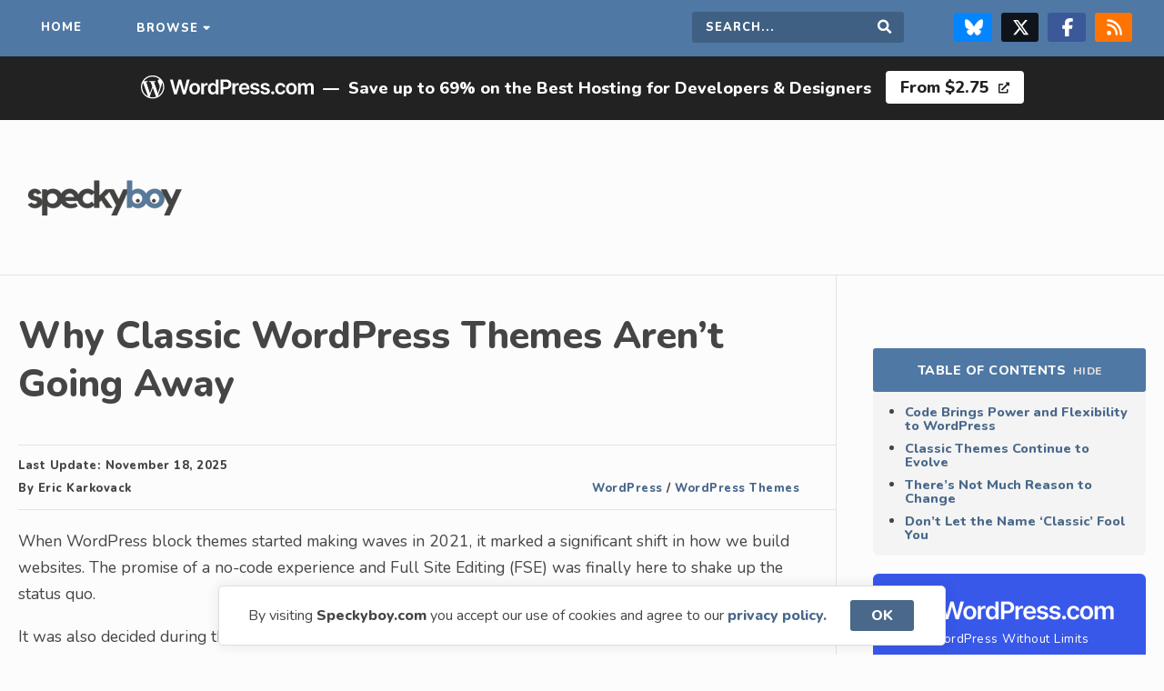

--- FILE ---
content_type: text/html; charset=UTF-8
request_url: https://speckyboy.com/why-classic-wordpress-themes-arent-going-away/
body_size: 13557
content:
<!doctype html>
<html lang="en">

<head>
    <meta charset="utf-8">
    <meta name="viewport" content="width=device-width,initial-scale=1">
    <meta name="application-name" content="Speckyboy Design Magazine" />
    <meta name="google-site-verification" content="OCdIpudqNRpHYN5RegDGpo60CJ3RHcnAsTwhkTXqVXQ" />
    <link rel="alternate" type="application/rss+xml" title="Speckyboy Design Magazine RSS2 Feed" href="https://speckyboy.com/feed/" />
    <link rel="shortcut icon" href="https://speckyboy.com/wp-content/themes/speckyboy-v4.1.4/favicon.ico" />
    <link rel="icon" href="https://speckyboy.com/wp-content/themes/speckyboy-v4.1.4/favicon.ico" type="image/x-icon" />
    <link rel="icon" type="image/png" sizes="16x16" href="https://speckyboy.com/wp-content/themes/speckyboy-v4.1.4/favicon-16x16.png">
    <link rel="pingback" href="https://speckyboy.com/xmlrpc.php">
    <meta name='impact-site-verification' value='53ce0aa7-08e9-4071-b73a-ca273d20cd3a'>
    <meta name="p:domain_verify" content="4f389b6da84339a501fcd87c7a781e2c" />
    <meta name='robots' content='index, follow, max-image-preview:large, max-snippet:-1, max-video-preview:-1' />

	<!-- This site is optimized with the Yoast SEO plugin v26.8 - https://yoast.com/product/yoast-seo-wordpress/ -->
	<title>Why Classic WordPress Themes Aren&#039;t Going Away &#8212; Speckyboy</title>
	<meta name="description" content="Despite all of the hype regarding block themes, classic themes continue to dominate the market receiving love from WordPress core." />
	<link rel="canonical" href="https://speckyboy.com/why-classic-wordpress-themes-arent-going-away/" />
	<meta property="og:locale" content="en_US" />
	<meta property="og:type" content="article" />
	<meta property="og:title" content="Why Classic WordPress Themes Aren&#039;t Going Away &#8212; Speckyboy" />
	<meta property="og:description" content="Despite all of the hype regarding block themes, classic themes continue to dominate the market receiving love from WordPress core." />
	<meta property="og:url" content="https://speckyboy.com/why-classic-wordpress-themes-arent-going-away/" />
	<meta property="og:site_name" content="Speckyboy Design Magazine" />
	<meta property="article:publisher" content="https://www.facebook.com/SpeckyboyDesignMagazine" />
	<meta property="article:published_time" content="2022-10-05T06:47:31+00:00" />
	<meta property="article:modified_time" content="2025-11-18T19:32:16+00:00" />
	<meta property="og:image" content="https://speckyboy.com/wp-content/uploads/2022/10/code-happy-thumb.jpg" />
	<meta property="og:image:width" content="750" />
	<meta property="og:image:height" content="500" />
	<meta property="og:image:type" content="image/jpeg" />
	<meta name="author" content="Eric Karkovack" />
	<meta name="twitter:card" content="summary_large_image" />
	<meta name="twitter:creator" content="@speckyboy" />
	<meta name="twitter:site" content="@speckyboy" />
	<script type="application/ld+json" class="yoast-schema-graph">{"@context":"https://schema.org","@graph":[{"@type":"Article","@id":"https://speckyboy.com/why-classic-wordpress-themes-arent-going-away/#article","isPartOf":{"@id":"https://speckyboy.com/why-classic-wordpress-themes-arent-going-away/"},"author":{"name":"Eric Karkovack","@id":"https://speckyboy.com/#/schema/person/66b642be04363ee8a02ca1f96a5953c1"},"headline":"Why Classic WordPress Themes Aren&#8217;t Going Away","datePublished":"2022-10-05T06:47:31+00:00","dateModified":"2025-11-18T19:32:16+00:00","mainEntityOfPage":{"@id":"https://speckyboy.com/why-classic-wordpress-themes-arent-going-away/"},"wordCount":843,"commentCount":0,"publisher":{"@id":"https://speckyboy.com/#organization"},"image":{"@id":"https://speckyboy.com/why-classic-wordpress-themes-arent-going-away/#primaryimage"},"thumbnailUrl":"https://speckyboy.com/wp-content/uploads/2022/10/code-happy-thumb.jpg","keywords":["WordPress Gutenberg"],"articleSection":["WordPress","WordPress Themes"],"inLanguage":"en-US","potentialAction":[{"@type":"CommentAction","name":"Comment","target":["https://speckyboy.com/why-classic-wordpress-themes-arent-going-away/#respond"]}]},{"@type":"WebPage","@id":"https://speckyboy.com/why-classic-wordpress-themes-arent-going-away/","url":"https://speckyboy.com/why-classic-wordpress-themes-arent-going-away/","name":"Why Classic WordPress Themes Aren't Going Away &#8212; Speckyboy","isPartOf":{"@id":"https://speckyboy.com/#website"},"primaryImageOfPage":{"@id":"https://speckyboy.com/why-classic-wordpress-themes-arent-going-away/#primaryimage"},"image":{"@id":"https://speckyboy.com/why-classic-wordpress-themes-arent-going-away/#primaryimage"},"thumbnailUrl":"https://speckyboy.com/wp-content/uploads/2022/10/code-happy-thumb.jpg","datePublished":"2022-10-05T06:47:31+00:00","dateModified":"2025-11-18T19:32:16+00:00","description":"Despite all of the hype regarding block themes, classic themes continue to dominate the market receiving love from WordPress core.","breadcrumb":{"@id":"https://speckyboy.com/why-classic-wordpress-themes-arent-going-away/#breadcrumb"},"inLanguage":"en-US","potentialAction":[{"@type":"ReadAction","target":["https://speckyboy.com/why-classic-wordpress-themes-arent-going-away/"]}]},{"@type":"ImageObject","inLanguage":"en-US","@id":"https://speckyboy.com/why-classic-wordpress-themes-arent-going-away/#primaryimage","url":"https://speckyboy.com/wp-content/uploads/2022/10/code-happy-thumb.jpg","contentUrl":"https://speckyboy.com/wp-content/uploads/2022/10/code-happy-thumb.jpg","width":750,"height":500,"caption":"Why Classic WordPress Themes Aren&#8217;t Going Away"},{"@type":"BreadcrumbList","@id":"https://speckyboy.com/why-classic-wordpress-themes-arent-going-away/#breadcrumb","itemListElement":[{"@type":"ListItem","position":1,"name":"Home","item":"https://speckyboy.com/"},{"@type":"ListItem","position":2,"name":"WordPress","item":"https://speckyboy.com/category/wordpress/"},{"@type":"ListItem","position":3,"name":"Why Classic WordPress Themes Aren&#8217;t Going Away"}]},{"@type":"WebSite","@id":"https://speckyboy.com/#website","url":"https://speckyboy.com/","name":"Speckyboy Design Magazine","description":"Resources for Designers &amp; Developers","publisher":{"@id":"https://speckyboy.com/#organization"},"alternateName":"Speckyboy","potentialAction":[{"@type":"SearchAction","target":{"@type":"EntryPoint","urlTemplate":"https://speckyboy.com/?s={search_term_string}"},"query-input":{"@type":"PropertyValueSpecification","valueRequired":true,"valueName":"search_term_string"}}],"inLanguage":"en-US"},{"@type":"Organization","@id":"https://speckyboy.com/#organization","name":"Speckyboy Design Magazine","url":"https://speckyboy.com/","logo":{"@type":"ImageObject","inLanguage":"en-US","@id":"https://speckyboy.com/#/schema/logo/image/","url":"https://speckyboy.com/wp-content/uploads/2024/12/WrW1WadX_400x400.png","contentUrl":"https://speckyboy.com/wp-content/uploads/2024/12/WrW1WadX_400x400.png","width":250,"height":250,"caption":"Speckyboy Design Magazine"},"image":{"@id":"https://speckyboy.com/#/schema/logo/image/"},"sameAs":["https://www.facebook.com/SpeckyboyDesignMagazine","https://x.com/speckyboy","https://www.linkedin.com/company/speckyboy-design-magazine","https://pinterest.com/speckboymag/","https://bsky.app/profile/speckyboy.bsky.social"]},{"@type":"Person","@id":"https://speckyboy.com/#/schema/person/66b642be04363ee8a02ca1f96a5953c1","name":"Eric Karkovack","image":{"@type":"ImageObject","inLanguage":"en-US","@id":"https://speckyboy.com/#/schema/person/image/","url":"https://secure.gravatar.com/avatar/d5abfe6572a28e14f2627f0bb0e04f536c9dcf2a528dce8a76965cf33fee3297?s=96&d=mm&r=g","contentUrl":"https://secure.gravatar.com/avatar/d5abfe6572a28e14f2627f0bb0e04f536c9dcf2a528dce8a76965cf33fee3297?s=96&d=mm&r=g","caption":"Eric Karkovack"},"description":"Eric Karkovack is a web designer and WordPress expert with over two decades of experience. You can visit his business site here. He recently started a writing service for WordPress products: WP Product Writeup. He also has an opinion on just about every subject. You can follow his rants on Bluesky @karks.com.","url":"https://speckyboy.com/author/erickarkovack/"}]}</script>
	<!-- / Yoast SEO plugin. -->


<link rel='dns-prefetch' href='//cdn.jsdelivr.net' />
<link rel='dns-prefetch' href='//fonts.googleapis.com' />
<link rel='dns-prefetch' href='//cdnjs.cloudflare.com' />
<link rel="alternate" title="oEmbed (JSON)" type="application/json+oembed" href="https://speckyboy.com/wp-json/oembed/1.0/embed?url=https%3A%2F%2Fspeckyboy.com%2Fwhy-classic-wordpress-themes-arent-going-away%2F" />
<link rel="alternate" title="oEmbed (XML)" type="text/xml+oembed" href="https://speckyboy.com/wp-json/oembed/1.0/embed?url=https%3A%2F%2Fspeckyboy.com%2Fwhy-classic-wordpress-themes-arent-going-away%2F&#038;format=xml" />
<style id='wp-img-auto-sizes-contain-inline-css' type='text/css'>
img:is([sizes=auto i],[sizes^="auto," i]){contain-intrinsic-size:3000px 1500px}
/*# sourceURL=wp-img-auto-sizes-contain-inline-css */
</style>
<link rel='stylesheet' id='style-css' href='https://speckyboy.com/wp-content/themes/speckyboy-v4.1.4/style.css?ver=6.9' type='text/css' media='all' />
<link rel='stylesheet' id='GoogleFonts-css' href='https://fonts.googleapis.com/css2?family=Nunito%3Awght%40400%3B800&#038;display=swap&#038;ver=6.9' type='text/css' media='all' />
<link rel='stylesheet' id='FontAwesome-css' href='https://cdnjs.cloudflare.com/ajax/libs/font-awesome/5.12.1/css/all.min.css?ver=6.9' type='text/css' media='all' />
<script type="text/javascript" src="https://speckyboy.com/wp-includes/js/jquery/jquery.min.js?ver=3.7.1" id="jquery-core-js"></script>
<script type="text/javascript" src="https://speckyboy.com/wp-includes/js/jquery/jquery-migrate.min.js?ver=3.4.1" id="jquery-migrate-js"></script>
<script type="text/javascript" src="https://speckyboy.com/wp-content/themes/speckyboy-v4.1.4/js/scripts.js?ver=6.9" id="scripts-js"></script>
<script type="text/javascript" src="https://cdn.jsdelivr.net/npm/cookieconsent@3.1.1/build/cookieconsent.min.js?ver=6.9" id="cookie-banner-js"></script>
<link rel="https://api.w.org/" href="https://speckyboy.com/wp-json/" /><link rel="alternate" title="JSON" type="application/json" href="https://speckyboy.com/wp-json/wp/v2/posts/142624" /><link rel="EditURI" type="application/rsd+xml" title="RSD" href="https://speckyboy.com/xmlrpc.php?rsd" />

<link rel='shortlink' href='https://speckyboy.com/?p=142624' />
<link rel="icon" href="https://speckyboy.com/wp-content/uploads/2024/03/cropped-sdm-favicon-32x32.png" sizes="32x32" />
<link rel="icon" href="https://speckyboy.com/wp-content/uploads/2024/03/cropped-sdm-favicon-192x192.png" sizes="192x192" />
<link rel="apple-touch-icon" href="https://speckyboy.com/wp-content/uploads/2024/03/cropped-sdm-favicon-180x180.png" />
<meta name="msapplication-TileImage" content="https://speckyboy.com/wp-content/uploads/2024/03/cropped-sdm-favicon-270x270.png" />
    <script type="text/javascript">
        window.addEventListener("load", function() {
            window.cookieconsent.initialise({
                "content": {
                    "message": "By visiting <b>Speckyboy.com</b> you accept our use of cookies and agree to our",
                    "dismiss": "OK",
                    "link": "privacy policy.",
                    "href": "https://speckyboy.com/privacy-policy/"
                }
            })
        });
    </script>
    <script type="text/javascript">
        (function() {
            var bsa_optimize = document.createElement('script');
            bsa_optimize.type = 'text/javascript';
            bsa_optimize.async = true;
            bsa_optimize.src = 'https://cdn4.buysellads.net/pub/speckyboy.js?' + (new Date() - new Date() % 600000);
            (document.getElementsByTagName('head')[0] || document.getElementsByTagName('body')[0]).appendChild(bsa_optimize);
        })();
    </script>
</head>

<body class="wp-singular post-template-default single single-post postid-142624 single-format-standard wp-theme-speckyboy-v414 category-wordpress category-wordpress-theme">
    <div class="sitewide-nav">
        <nav class="container" aria-label="Main navigation">
            <ul class="navigation">
                <li class="home"><a href="https://speckyboy.com">Home</a></li>
                <li class="dropdown"><a class="megamenu" href="#">Browse</a></li>
            </ul>
            <ul class="navigation">
                <li class="search-field">
                    <form role="search" method="get" action="https://speckyboy.com/">
                        <label for="search-form" class="screen-reader-text">Search this site</label>
                        <input type="search" name="s" id="search-form" placeholder="Search..." required="" />
                        <button type="submit" value="Search" id="searchsubmit" class="submit"><i class="fas fa-search"></i><span class="screen-reader-text">Search</span></button>
                    </form>
                </li>
                <li class="social"><a target="_blank" class="bluesky" rel="noopener noreferrer" href="https://bsky.app/profile/speckyboy.bsky.social" title="Follow us on Bluesky"><svg xmlns="http://www.w3.org/2000/svg" viewBox="0 0 512 512" fill="#FFF">
                            <!--!Font Awesome Free 6.7.2 by @fontawesome - https://fontawesome.com License - https://fontawesome.com/license/free Copyright 2025 Fonticons, Inc.-->
                            <path d="M111.8 62.2C170.2 105.9 233 194.7 256 242.4c23-47.6 85.8-136.4 144.2-180.2c42.1-31.6 110.3-56 110.3 21.8c0 15.5-8.9 130.5-14.1 149.2C478.2 298 412 314.6 353.1 304.5c102.9 17.5 129.1 75.5 72.5 133.5c-107.4 110.2-154.3-27.6-166.3-62.9l0 0c-1.7-4.9-2.6-7.8-3.3-7.8s-1.6 3-3.3 7.8l0 0c-12 35.3-59 173.1-166.3 62.9c-56.5-58-30.4-116 72.5-133.5C100 314.6 33.8 298 15.7 233.1C10.4 214.4 1.5 99.4 1.5 83.9c0-77.8 68.2-53.4 110.3-21.8z" />
                        </svg><span class="screen-reader-text">Follow us on Bluesky</span></a><a target="_blank" class="twitter" rel="noopener noreferrer" href="https://twitter.com/speckyboy" title="Follow us on X/Twitter"><svg xmlns="http://www.w3.org/2000/svg" viewBox="0 0 512 512" fill="#FFF">
                            <path d="M389.2 48h70.6L305.6 224.2 487 464H345L233.7 318.6 106.5 464H35.8L200.7 275.5 26.8 48H172.4L272.9 180.9 389.2 48zM364.4 421.8h39.1L151.1 88h-42L364.4 421.8z" />
                        </svg><span class="screen-reader-text">Follow us on X & Twitter Page</span></a><a target="_blank" class="facebook" href="https://www.facebook.com/SpeckyboyDesignMagazine/" title="Follow us on Facebook" rel="noopener noreferrer"><svg xmlns="http://www.w3.org/2000/svg" viewBox="0 0 320 512" fill="#FFF">
                            <!--!Font Awesome Free 6.7.2 by @fontawesome - https://fontawesome.com License - https://fontawesome.com/license/free Copyright 2025 Fonticons, Inc.-->
                            <path d="M80 299.3V512H196V299.3h86.5l18-97.8H196V166.9c0-51.7 20.3-71.5 72.7-71.5c16.3 0 29.4 .4 37 1.2V7.9C291.4 4 256.4 0 236.2 0C129.3 0 80 50.5 80 159.4v42.1H14v97.8H80z" />
                        </svg><span class="screen-reader-text">Follow us on Facebook</span></a><a target="_blank" href="https://speckyboy.com/feed/" class="rss" title="Grab our RSS feed"><svg xmlns="http://www.w3.org/2000/svg" viewBox="0 0 448 512" fill="#FFF">
                            <!--!Font Awesome Free 6.7.2 by @fontawesome - https://fontawesome.com License - https://fontawesome.com/license/free Copyright 2025 Fonticons, Inc.-->
                            <path d="M0 64C0 46.3 14.3 32 32 32c229.8 0 416 186.2 416 416c0 17.7-14.3 32-32 32s-32-14.3-32-32C384 253.6 226.4 96 32 96C14.3 96 0 81.7 0 64zM0 416a64 64 0 1 1 128 0A64 64 0 1 1 0 416zM32 160c159.1 0 288 128.9 288 288c0 17.7-14.3 32-32 32s-32-14.3-32-32c0-123.7-100.3-224-224-224c-17.7 0-32-14.3-32-32s14.3-32 32-32z" />
                        </svg><span class="screen-reader-text">RSS Feed</span></a></li>
            </ul>
        </nav>
    </div>
    <nav id="megamenu" aria-label="Category menu" itemscope itemtype="https://schema.org/SiteNavigationElement">
        <div class="megamenu-content">
            <div class="megamenu-column">
                <p class="megamenu-content-title">Content <small>by</small> Category</p>
                <ul>
                    <li><a itemprop="url" href="https://speckyboy.com/category/css/">CSS</a></li>
                    <li><a itemprop="url" href="https://speckyboy.com/category/digital-art/">Digital Art</a></li>
                    <li><a itemprop="url" href="https://speckyboy.com/category/fonts/">Fonts</a></li>
                    <li><a itemprop="url" href="https://speckyboy.com/category/freelance/">Freelance Design</a></li>
                    <li><a itemprop="url" href="https://speckyboy.com/category/design-2/">General Design</a></li>
                    <li><a itemprop="url" href="https://speckyboy.com/category/free-icons/">Icons</a></li>
                    <li><a itemprop="url" href="https://speckyboy.com/category/illustrator/">Illustrator</a></li>
                    <li><a itemprop="url" href="https://speckyboy.com/category/design-inspiration/">Inspiration</a></li>
                    <li><a itemprop="url" href="https://speckyboy.com/category/javascript/">JavaScript</a></li>
                    <li><a itemprop="url" href="https://speckyboy.com/category/logo/">Logo Design</a></li>
                    <li><a itemprop="url" href="https://speckyboy.com/category/marketing/">Marketing</a></li>
                    <li><a itemprop="url" href="https://speckyboy.com/category/photography/">Photography</a></li>
                    <li><a itemprop="url" href="https://speckyboy.com/category/photoshop/">Photoshop</a></li>
                    <li><a itemprop="url" href="https://speckyboy.com/category/print-design/">Print Design</a></li>
                    <li><a itemprop="url" href="https://speckyboy.com/category/ui/">UI Design</a></li>
                    <li><a itemprop="url" href="https://speckyboy.com/category/ux/">UX Design</a></li>
                    <li><a itemprop="url" href="https://speckyboy.com/category/wallpaper/">Wallpaper</a></li>
                    <li><a itemprop="url" href="https://speckyboy.com/category/web-design/">Web Design</a></li>
                </ul>
                <p class="megamenu-content-title" style="margin-top: 25px">WordPress Topics</p>
                <ul>
					<li><a itemprop="url" href="https://speckyboy.com/category/wordpress/">All WordPress</a></li>
                    <li><a itemprop="url" href="https://speckyboy.com/category/wordpress/wordpress-agency/">WordPress Agency</a></li>
                    <li><a itemprop="url" href="https://speckyboy.com/category/wordpress/wordpress-ai/">WordPress AI</a></li>
                    <li><a itemprop="url" href="https://speckyboy.com/category/wordpress/wordpress-designer/">WordPress Designer</a></li>
                    <li><a itemprop="url" href="https://speckyboy.com/category/wordpress/wordpress-developer/">WordPress Developer</a></li>
                    <li><a itemprop="url" href="https://speckyboy.com/category/wordpress/wordpress-ecommerce/">WordPress eCommerce</a></li>
                    <li><a itemprop="url" href="https://speckyboy.com/category/wordpress/wordpress-hosting/">WordPress Hosting</a>
                    <li><a itemprop="url" href="https://speckyboy.com/hosting/">WordPress Hosts</a></li>
                    <li><a itemprop="url" href="https://speckyboy.com/category/wordpress/wordpress-plugins/">WordPress Plugins</a></li>
                    <li><a itemprop="url" href="https://speckyboy.com/category/wordpress/wordpress-theme/">WordPress Themes</a></li>
                </ul>
            </div>
            <div class="megamenu-column">
                <p class="megamenu-content-title popular-topics">Resources <small>by</small> Application</p>
                <ul>

                    <li><a itemprop="url" href="https://speckyboy.com/category/bootstrap/">Bootstrap Templates</a></li>
                    <li><a itemprop="url" href="https://speckyboy.com/topic/figma/">Figma Templates</a></li>
                    <li><a itemprop="url" href="https://speckyboy.com/topic/flyer-templates/">Flyer Templates</a></li>
                    <li><a itemprop="url" href="https://speckyboy.com/topic/illustrator-templates/">Illustrator Templates</a></li>
                    <li><a itemprop="url" href="https://speckyboy.com/topic/indesign-templates/">InDesign Templates</a></li>
                    <li><a itemprop="url" href="https://speckyboy.com/topic/lightroom-presets/">Lightroom Presets</a></li>
                    <li><a itemprop="url" href="https://speckyboy.com/topic/logo-template/">Logo Templates</a></li>
                    <li><a itemprop="url" href="https://speckyboy.com/logo-typeface-font/">Logo Fonts</a></li>
                    <li><a itemprop="url" href="https://speckyboy.com/topic/mockup-templates/">Mockup Templates</a></li>
                    <li><a itemprop="url" href="https://speckyboy.com/topic/photoshop-actions/">Photoshop Actions</a></li>
                    <li><a itemprop="url" href="https://speckyboy.com/topic/photoshop-brushes/">Photoshop Brushes</a></li>
                    <li><a itemprop="url" href="https://speckyboy.com/topic/resume-templates/">Resume Templates</a></li>
                    <li><a itemprop="url" href="https://speckyboy.com/topic/tailwind-css/">Tailwind CSS</a></li>
                    <li><a itemprop="url" href="https://speckyboy.com/topic/ui-kits/">UI Kits</a></li>
                    <li><a itemprop="url" href="https://speckyboy.com/topic/free-website-template/">Web Templates</a></li>
                </ul>
                <p class="megamenu-content-title" style="margin-top: 25px">Video & Motion Design Templates</p>
                <ul>
                    <li><a itemprop="url" href="https://speckyboy.com/category/motion-design/">All Motion Design</a></li>
                    <li><a itemprop="url" href="https://speckyboy.com/category/motion-design/after-effects/">After Effects</a></li>
                    <li><a itemprop="url" href="https://speckyboy.com/topic/apple-motion/">Apple Motion</a></li>
                    <li><a itemprop="url" href="https://speckyboy.com/category/motion-design/davinci-resolve/">DaVinci Resolve</a></li>
                    <li><a itemprop="url" href="https://speckyboy.com/category/motion-design/final-cut-pro/">Final Cut Pro</a></li>
                    <li><a itemprop="url" href="https://speckyboy.com/category/motion-design/premiere-pro/">Premiere Pro</a></li>
                </ul>
                <p class="megamenu-content-title" style="margin-top: 25px">Presentation & Slide Templates</p>
                <ul>
                    <li><a itemprop="url" href="https://speckyboy.com/category/presentation-slides/">All Presentation & Slides</a></li>
                    <li><a itemprop="url" href="https://speckyboy.com/category/presentation-slides/google-slides/">Google Slides</a></li>
                    <li><a itemprop="url" href="https://speckyboy.com/category/presentation-slides/apple-keynote/">Apple Keynote</a></li>
                    <li><a itemprop="url" href="https://speckyboy.com/category/presentation-slides/powerpoint/">PowerPoint</a></li>
                </ul>
            </div>
        </div>
    </nav>
<div class="wordpress-banner"><ul><li><svg xmlns="http://www.w3.org/2000/svg" viewBox="0 0 170 36" role="presentation" aria-label="WordPress.com logo"><path d="M52.84 12.9c1.08 0 2 .24 2.8.71.78.47 1.4 1.14 1.82 1.99.44.85.65 1.84.65 2.97 0 1.13-.21 2.12-.65 2.97a4.78 4.78 0 0 1-1.83 1.97 5.3 5.3 0 0 1-2.79.7c-1.07 0-2-.23-2.79-.7a4.77 4.77 0 0 1-1.83-1.97 6.44 6.44 0 0 1-.64-2.97c0-1.13.21-2.13.64-2.97a4.77 4.77 0 0 1 1.83-1.99c.79-.47 1.72-.7 2.8-.7ZM31.37 9.4l2.65 10.73h.13L36.97 9.4h2.6l2.83 10.74h.13L45.17 9.4h2.85L43.9 24h-2.62l-2.94-10.25h-.11L35.28 24h-2.62L28.52 9.4h2.85Zm21.49 5.55c-.6 0-1.1.16-1.49.49a2.9 2.9 0 0 0-.88 1.3 5.4 5.4 0 0 0-.29 1.82c0 .67.1 1.27.3 1.81.18.54.48.97.87 1.3.4.32.9.48 1.49.48.58 0 1.07-.16 1.46-.48.39-.33.68-.76.88-1.3a5.4 5.4 0 0 0 .29-1.8c0-.68-.1-1.29-.3-1.83a2.88 2.88 0 0 0-.87-1.3c-.4-.33-.87-.49-1.46-.49ZM64.7 12.9a2.75 2.75 0 0 0-2.7 1.98h-.12v-1.83h-2.5v10.96h2.58v-6.44a2.27 2.27 0 0 1 1.2-2.07c.39-.2.81-.3 1.28-.3a5.55 5.55 0 0 1 1.2.14v-2.37a8.44 8.44 0 0 0-.93-.07Zm8.95 1.96h-.1a4.93 4.93 0 0 0-.57-.85c-.24-.3-.57-.56-.99-.78a3.44 3.44 0 0 0-1.59-.32 4.24 4.24 0 0 0-3.93 2.55 7.1 7.1 0 0 0-.6 3.08c0 1.22.2 2.22.59 3.06a4.16 4.16 0 0 0 3.94 2.59 3.16 3.16 0 0 0 2.57-1.07c.25-.3.44-.58.58-.84h.15V24h2.55V9.4h-2.6v5.46Zm-.25 5.53c-.2.53-.5.95-.88 1.24-.38.3-.85.45-1.4.45-.55 0-1.04-.15-1.43-.46-.4-.3-.69-.73-.88-1.26-.2-.54-.3-1.15-.3-1.83 0-.69.1-1.28.3-1.81.19-.53.48-.94.87-1.24.38-.3.87-.45 1.44-.45.58 0 1.03.15 1.42.43.38.3.67.7.87 1.22.2.53.3 1.14.3 1.85 0 .7-.1 1.33-.3 1.86Zm13.24-10.36a5.87 5.87 0 0 0-2.84-.63h-5.5V24h2.66v-4.93h2.8c1.13 0 2.08-.2 2.86-.63a4.23 4.23 0 0 0 1.75-1.71c.4-.73.6-1.56.6-2.5s-.2-1.75-.6-2.48a4.22 4.22 0 0 0-1.73-1.72Zm-.68 5.58c-.2.4-.52.71-.93.94-.43.23-.96.34-1.62.34h-2.45v-5.28h2.43c.67 0 1.21.11 1.63.33.42.22.74.53.94.92.2.4.3.85.3 1.37 0 .53-.1.98-.3 1.38Zm9.39-2.71a2.75 2.75 0 0 0-2.71 1.98h-.12v-1.83h-2.51v10.96h2.59v-6.44a2.27 2.27 0 0 1 1.2-2.07c.38-.2.8-.3 1.28-.3a5.55 5.55 0 0 1 1.2.14v-2.37a8.44 8.44 0 0 0-.93-.07Zm9.81 1.33c-.47-.45-1-.78-1.6-1a5.68 5.68 0 0 0-4.66.4 4.87 4.87 0 0 0-1.82 2 6.49 6.49 0 0 0-.65 2.96c0 1.13.22 2.14.65 2.99a4.62 4.62 0 0 0 1.84 1.95c.8.46 1.75.69 2.85.69.85 0 1.61-.13 2.28-.39a4.2 4.2 0 0 0 1.63-1.1c.43-.47.72-1.02.87-1.66l-2.42-.27a2 2 0 0 1-.5.78 2.56 2.56 0 0 1-1.82.63 2.9 2.9 0 0 1-1.48-.36 2.46 2.46 0 0 1-.98-1.04 3.5 3.5 0 0 1-.35-1.57h7.66v-.8c0-.96-.13-1.78-.4-2.48a4.71 4.71 0 0 0-1.1-1.72Zm-6.15 3.26c.03-.43.13-.83.33-1.2a2.57 2.57 0 0 1 2.34-1.37 2.34 2.34 0 0 1 2.18 1.25c.2.38.31.82.32 1.32h-5.17Zm14.65.27-1.87-.4c-.56-.13-.96-.3-1.2-.5a.94.94 0 0 1-.36-.77c0-.37.18-.67.54-.9.37-.24.82-.36 1.36-.36.4 0 .74.07 1.02.2.27.13.5.3.66.5.16.21.28.44.35.67l2.36-.25a3.45 3.45 0 0 0-1.38-2.22 5.03 5.03 0 0 0-3.05-.82 6.2 6.2 0 0 0-2.32.4 3.6 3.6 0 0 0-1.57 1.16 2.8 2.8 0 0 0-.55 1.76c0 .8.25 1.46.75 1.98s1.29.89 2.34 1.1l1.88.4c.5.1.88.26 1.12.47.24.2.36.46.36.78 0 .37-.19.68-.56.93-.38.25-.87.38-1.49.38a2.5 2.5 0 0 1-1.45-.38 1.77 1.77 0 0 1-.73-1.12l-2.53.24c.16 1 .65 1.8 1.47 2.36.82.56 1.9.84 3.25.84.91 0 1.72-.15 2.43-.44.7-.3 1.26-.7 1.66-1.23.4-.53.6-1.13.6-1.82 0-.79-.26-1.42-.77-1.9a4.76 4.76 0 0 0-2.32-1.07Zm10.13 0-1.88-.4c-.56-.13-.96-.3-1.2-.5a.94.94 0 0 1-.35-.77c0-.37.17-.67.54-.9a2.4 2.4 0 0 1 1.36-.36c.4 0 .73.07 1.01.2a1.8 1.8 0 0 1 1.01 1.17l2.36-.25a3.45 3.45 0 0 0-1.38-2.22 5.03 5.03 0 0 0-3.04-.82 6.1 6.1 0 0 0-2.32.4 3.6 3.6 0 0 0-1.57 1.16 2.8 2.8 0 0 0-.56 1.76c0 .8.25 1.46.76 1.98.5.52 1.28.89 2.34 1.1l1.87.4c.5.1.88.26 1.12.47.24.2.36.46.36.78 0 .37-.18.68-.56.93-.38.25-.87.38-1.49.38a2.5 2.5 0 0 1-1.45-.38 1.77 1.77 0 0 1-.73-1.12l-2.53.24c.16 1 .65 1.8 1.47 2.36.82.56 1.9.84 3.25.84a6.3 6.3 0 0 0 2.43-.44c.71-.3 1.26-.7 1.66-1.23.4-.53.6-1.13.6-1.82 0-.79-.25-1.42-.76-1.9a4.76 4.76 0 0 0-2.32-1.07Zm5.85 3.28a1.55 1.55 0 0 0-1.58 1.55c0 .44.15.8.46 1.11.3.3.68.46 1.12.46.28 0 .54-.07.77-.21.24-.14.43-.33.58-.57a1.5 1.5 0 0 0-.25-1.89c-.32-.3-.68-.45-1.1-.45ZM136 15.4c.4-.28.87-.42 1.4-.42.62 0 1.12.18 1.5.53.37.35.61.8.71 1.32h2.48a4.07 4.07 0 0 0-.7-2.07 4.07 4.07 0 0 0-1.65-1.37 5.52 5.52 0 0 0-2.38-.5 4.83 4.83 0 0 0-4.61 2.71 6.47 6.47 0 0 0-.64 2.96c0 1.11.2 2.08.63 2.93a4.77 4.77 0 0 0 1.81 2 5.3 5.3 0 0 0 2.83.72 5.4 5.4 0 0 0 2.4-.5 4.04 4.04 0 0 0 2.3-3.46h-2.47c-.08.4-.22.73-.42 1-.2.28-.46.5-.76.64s-.65.21-1.03.21c-.54 0-1-.14-1.4-.43-.4-.28-.71-.7-.94-1.23a5.03 5.03 0 0 1-.32-1.92c0-.75.1-1.37.33-1.9.22-.53.53-.93.93-1.22Zm14.8-1.8a5.34 5.34 0 0 0-2.79-.7c-1.07 0-2 .23-2.8.7a4.77 4.77 0 0 0-1.82 1.99 6.49 6.49 0 0 0-.65 2.97c0 1.13.22 2.12.65 2.97.43.84 1.04 1.5 1.83 1.97s1.72.7 2.79.7 2-.23 2.8-.7a4.78 4.78 0 0 0 1.82-1.97 6.5 6.5 0 0 0 .65-2.97 6.5 6.5 0 0 0-.65-2.97 4.77 4.77 0 0 0-1.83-1.99Zm-.44 6.76c-.19.54-.48.97-.88 1.3-.39.32-.87.48-1.46.48a2.3 2.3 0 0 1-1.48-.48c-.4-.33-.69-.76-.88-1.3-.2-.54-.3-1.14-.3-1.8 0-.68.1-1.29.3-1.83.2-.54.49-.98.88-1.3.4-.33.89-.49 1.48-.49.6 0 1.07.16 1.46.49.4.32.69.76.88 1.3.2.54.3 1.15.3 1.82 0 .67-.1 1.27-.3 1.81Zm18.68-6.5a3.36 3.36 0 0 0-2.47-.96c-.8 0-1.49.18-2.07.54-.58.37-1 .85-1.23 1.46h-.12a2.85 2.85 0 0 0-1.08-1.47 3.2 3.2 0 0 0-1.89-.54 3.3 3.3 0 0 0-1.9.54c-.53.35-.9.84-1.14 1.47h-.12v-1.87h-2.48V24h2.6v-6.66c0-.46.08-.85.26-1.2.18-.33.43-.6.73-.78.31-.2.65-.28 1.02-.28.55 0 1 .17 1.34.5.34.34.5.8.5 1.36V24h2.55v-6.83c0-.62.17-1.12.52-1.51.35-.39.84-.58 1.47-.58a2 2 0 0 1 1.33.47c.36.32.54.82.54 1.5V24h2.6v-7.35c0-1.23-.32-2.16-.96-2.8v.01ZM11.47 5.33c6.32 0 11.46 5.12 11.46 11.42a11.46 11.46 0 0 1-22.93 0c0-6.3 5.14-11.42 11.47-11.42Zm.18 12.32-3.1 8.95a10.38 10.38 0 0 0 6.34-.16.9.9 0 0 1-.07-.15l-3.17-8.64Zm-9.6-5.08A10.26 10.26 0 0 0 6.97 26Zm18.46-.75c.05.33.07.68.07 1.06 0 1.04-.2 2.21-.78 3.68l-3.15 9.06a10.26 10.26 0 0 0 3.86-13.8ZM11.47 6.5c-3.6 0-6.77 1.84-8.62 4.63A23.92 23.92 0 0 0 6.26 11c.56-.03.62.78.07.85 0 0-.56.06-1.18.1L8.9 23.06l2.26-6.74-1.6-4.39c-.56-.03-1.09-.1-1.09-.1-.55-.03-.49-.87.07-.84 0 0 1.7.13 2.71.13C12.33 11.13 14 11 14 11c.55-.03.62.78.07.85 0 0-.56.06-1.18.1l3.72 11.04 1.03-3.43a9.5 9.5 0 0 0 .79-3.32 5.4 5.4 0 0 0-.85-2.83c-.53-.85-1.02-1.56-1.02-2.4 0-.95.72-1.83 1.74-1.83h.13a10.28 10.28 0 0 0-6.96-2.69Z" style="fill:white"></path></svg></li><li>&mdash;</li><li>Save up to 69% on the Best Hosting for Developers & Designers </li><li><a href="https://automattic.pxf.io/POPRMQ" rel="noopener noreferrer" target="_blank">From $2.75 <i class="fas fa-external-link-alt"></i></a></li></ul></div>    <div class="sitewide-header container">
        <div class="logo"><a title="Speckyboy Design Magazine" href="https://speckyboy.com/"><img src="https://speckyboy.com/wp-content/themes/speckyboy-v4.1.4/images/logo-sm.png" alt="Speckyboy Design Magazine – Go to Homepage" width="170" height="39" /></a></div>
        <div id="bsa-zone_1570667497821-9_123456" class="banner-bsa"></div>
    </div><div id="content" class="container">
    <main id="main" role="main">
                <article role="article" id="post-142624" class="post-142624 post type-post status-publish format-standard has-post-thumbnail hentry category-wordpress category-wordpress-theme tag-wordpress-gutenberg" itemscope itemtype="https://schema.org/BlogPosting">
            <meta itemprop="mainEntityOfPage" content="https://speckyboy.com/why-classic-wordpress-themes-arent-going-away/" />
            <meta itemprop="dateModified" content="2025-11-18T19:32:16+00:00" />
            <h1 class="post-title" itemprop="headline">Why Classic WordPress Themes Aren&#8217;t Going Away</h1>
            <div class="information">
                <div class="author">Last Update: <time datetime="2025-11-18T19:32:16+00:00" itemprop="dateModified">
    November 18, 2025</time>
                    <br>
                    By <span itemprop="author" itemscope itemtype="https://schema.org/Person">
                        <span itemprop="name">Eric Karkovack</span>
                    </span>
                </div>
                <div class="category"><a href="https://speckyboy.com/category/wordpress/" rel="category tag">WordPress</a> / <a href="https://speckyboy.com/category/wordpress/wordpress-theme/" rel="category tag">WordPress Themes</a></div>
            </div>            
            <div class="article-content" itemprop="articleBody">
                <p>When WordPress block themes started making waves in 2021, it marked a significant shift in how we build websites. The promise of a no-code experience and Full Site Editing (FSE) was finally here to shake up the status quo.</p>
<p>It was also decided during this time to refer to non-block-based themes as “classic.” In essence, a classic theme is based on PHP and does not include block markup. This term could apply to products going back to the original <a href="https://wordpress.org/themes/default/" target="_blank" rel="noopener">Kubrick (Default)</a> theme through to today’s offerings.</p>
<p>But despite all of the hype regarding block themes, their classic counterparts continue to dominate the market. As of this writing, there are over 10,000 listings in the official <a href="https://wordpress.org/themes/" target="_blank" rel="noopener">WordPress theme repository</a>. By my count, block themes make up approximately 1% of the total. And they haven’t exactly set the commercial marketplaces ablaze, either.</p>
<p>And while there are some interesting <a href="https://speckyboy.com/when-should-you-use-wordpress-full-site-editing/" target="_blank" rel="noopener">use cases</a> for block themes/FSE, it’s safe to say that any shift in this direction has been slow. Meanwhile, classic themes are still receiving some love from WordPress core.</p>
<p>It looks like any sort of block theme revolution will have to wait. Classic WordPress themes aren’t going away – and here’s why.</p>
<p><!--

<hr>



<div style="margin:40px 40px 40px 0;padding:0 30px;border-radius:10px;background:#333;border:10px solid #222;color:#fff">


<div class="host-card" style="border-top:none;margin-top:0">


<div class="host-card-body">


<div class="host-logo"><img decoding="async" src="https://speckyboy.com/wp-content/uploads/2025/03/wordpresscom-150.jpg" width="150" height="150" alt="WordPress.com WordPress Hosting"></div>




<div class="host-details">


<div class="host-card-header" style="padding-bottom:10px;margin-bottom:10px">


<div style="border:none;padding:0;margin:auto;line-height:1;font-size:1.65em;font-weight:800">WordPress.com Black Friday Deal</div>


</div>




<div>


<p>For Black Friday, if you sign up for a WordPress.com <strong>Business Plan</strong>, you will not only get a 10% discount, but also a free professionally designed website <strong>worth $499</strong>, which includes setup on the platform with a custom theme and five core pages.</p>




<p><a target="_blank" rel="noopener sponsor" href="https://speckyboy.com/wordpress-com-web-hosting-black-friday-2025" class="button-large">Get the WordPress.com Hosting Deal <i class="fas fa-external-link-alt in-content"></i></a></p>


</div>

</div>

</div>

</div>

</div>

--></p>

<h2><span id="Code_Brings_Power_and_Flexibility_to_WordPress">Code Brings Power and Flexibility to WordPress</span></h2>
<p>A <a href="https://speckyboy.com/future-of-wordpress-code-free/" target="_blank" rel="noopener">no-code workflow</a> adds a layer of convenience to web development. Not every task should require in-depth knowledge of CSS, HTML, or PHP. But this approach can only get you so far.</p>
<p>Code is still the primary solution for building advanced websites. Whether it’s some custom functionality or a non-standard layout, code is how we bring these ideas to life.</p>
<p>No readymade plugin or theme (block or classic) can account for every possible need. And the ability to make little tweaks or create something entirely new has long been a strength of WordPress. It’s a big reason why the content management system (CMS) has become so widely used.</p>
<p>This power and flexibility are what sets classic themes apart. Modern websites are rarely one-size-fits-all. Thus, they often require us to build to suit a specific need. A custom-made classic theme can do that. Block themes aren’t there quite yet.</p>
<p><img fetchpriority="high" decoding="async" src="https://speckyboy.com/wp-content/uploads/2022/09/wp-classic-themes-01.jpg" alt="Classic WordPress themes are still the most flexible choice for custom websites." width="900" height="400"></p>
<h2><span id="Classic_Themes_Continue_to_Evolve">Classic Themes Continue to Evolve</span></h2>
<p>Block themes have received a lot of attention recently – and rightfully so. But that doesn’t mean classic themes have been banished to the dustbin. New features continue to be added – including some that bring the latest functionality.</p>
<p>Among the more exciting additions is the ability to use FSE within a classic theme. That’s right, block-based template parts will be <a href="https://wptavern.com/gutenberg-contributors-call-on-theme-authors-to-test-using-block-based-template-parts-in-classic-themes" target="_blank" rel="noopener">supported</a> in a future version. This will allow developers to open up specific portions of the theme for tweaking from within WordPress.</p>
<p>It’s a big step forward. We can continue to build <a href="https://speckyboy.com/client-proof-wordpress-websites/" target="_blank" rel="noopener">client-proof</a> websites while enabling no-code access where it makes sense. And it provides a path for moving away from the <a href="https://developer.wordpress.org/themes/classic-themes/customize-api/" target="_blank" rel="noopener">Customizer API</a> that is likely to disappear someday.</p>
<p>And those who want fine-grain control over the block editor can also leverage the <a href="https://speckyboy.com/introduction-wordpress-theme-json-file/" target="_blank" rel="noopener"><code>theme.json</code></a> file. It lets us define block styles and other related functionality. Content creators can then focus on writing rather than having to worry about how the design will look.</p>
<p>These additions will ensure that classic themes remain a viable option. Using them won’t prevent you from taking advantage of new features in WordPress core.</p>
<p><img decoding="async" src="https://speckyboy.com/wp-content/uploads/2022/09/wp-classic-themes-02.jpg" alt="Classic themes continue to keep pace with new features." width="900" height="400"></p>
<h2><span id="Theres_Not_Much_Reason_to_Change">There’s Not Much Reason to Change</span></h2>
<p>Not everyone is ready to make major changes to their workflow. And for all of the benefits of block themes, they offer a decidedly different experience for developers. Building and interacting with them requires an adjustment.</p>
<p>Meanwhile, classic themes have been a staple of WordPress development for years. The community has comfort and familiarity with how things work. They’re well documented. And if they continue to do the job effectively, what’s the impetus for change?</p>
<p>The features that are unique to block themes aren’t necessarily a fit for every project. Meanwhile, the aforementioned flexibility keeps us coming back to classic themes.</p>
<p>In a few years, this could be a different story. By then, block themes may have improved so much that they’re considered a must-use technology.</p>
<p>That’s not currently the case, though. Until there is a significant advantage to switching theme types, many developers will likely stick with what they know.</p>
<p><img loading="lazy" decoding="async" src="https://speckyboy.com/wp-content/uploads/2022/09/wp-classic-themes-03.jpg" alt="WordPress developers are comfortable with classic themes. Why change?" width="900" height="400"></p>
<h2><span id="Dont_Let_the_Name_Classic_Fool_You">Don’t Let the Name ‘Classic’ Fool You</span></h2>
<p>The term “classic” is thrown around quite a bit within the WordPress ecosystem. We often associate it with the Classic Editor – which was replaced by the Gutenberg block editor years ago. On some level, it makes sense that themes would also adopt this moniker.</p>
<p>But names can be interpreted in different ways. For some, “classic” may read as an antiquated tool that’s no longer useful. That’s a shame because nothing could be further from reality when it comes to classic themes.</p>
<p>If anything, they’re the tried-and-true path for building a custom website. And that’s likely to continue for years to come.</p>
                        <div class="topics">
                    <h2 itemprop="keywords">Related Topics</h2>
                    <ul><li><a href="https://speckyboy.com/topic/wordpress-gutenberg/" rel="tag">WordPress Gutenberg</a></li></ul>                </div>
                                <aside class="author-box" id="author-box" itemprop="author" itemscope itemtype="https://schema.org/Person">
                    <h2>Written by <span itemprop="name">Eric Karkovack</span></h2>
                                            <p itemprop="description">Eric Karkovack is a web designer and WordPress expert with over two decades of experience. You can visit his business site <a href="https://www.karks.com/">here</a>. He recently started a writing service for WordPress products: <a href="https://wpproductwriteup.com/">WP Product Writeup</a>.  He also has an opinion on just about every subject. You can follow his rants on Bluesky <a href="https://bsky.app/profile/karks.com">@karks.com</a>.</p>
                                        <p style="margin-bottom:5px">
                        <a href="https://speckyboy.com/author/erickarkovack/">Read more articles by Eric Karkovack <i class="fas fa-arrow-right external"></i></a>
                    </p>
                </aside><hr>
                <div class="back-top"><i class="fa fa-arrow-up"></i><br>Top</div>
            </div>
        </article>
        <div class="disclosure" itemscope itemtype="https://schema.org/CreativeWork">
  <meta itemprop="name" content="Affiliate Disclosure">
  <meta itemprop="isAccessibleForFree" content="true">
  This page may contain affiliate links. At no extra cost to you, we may earn a commission from any purchase via the links on our site.
  You can 
  <a href="https://speckyboy.com/affiliate-disclosure/" itemprop="url">read our Disclosure Policy</a>
  at any time.
</div>

                    </main>
    <aside class="default-sidebar" role="complementary">
    <div id="bsa-zone_1570667559247-4_123456" class="banner-bsa" style="margin:0 0 40px"></div>
    <!-- SpeckyBoy_S2S_BelowtheTable_ROS -->
    <style>
        @media only screen and (min-width: 0px) and (min-height: 0px) {
            div[id^="bsa-zone_1714376149944-2_123456"] {
                min-width: 0px;
                min-height: 0px;
            }
        }

        @media only screen and (min-width: 640px) and (min-height: 480px) {
            div[id^="bsa-zone_1714376149944-2_123456"] {
                min-width: 250px;
                min-height: 250px;
            }
        }
    </style>
<div class="sticky">
    <div id="block-2" class="widget widget_block"><div class="lwptoc card lwptoc-inherit" data-smooth-scroll="1" data-smooth-scroll-offset="90"><div class="lwptoc_i">    <div class="lwptoc_header">
        <b class="lwptoc_title">Table of Contents</b>                    <span class="lwptoc_toggle">
                <a href="#" class="lwptoc_toggle_label" data-label="View">Hide</a>            </span>
            </div>
<div class="lwptoc_items lwptoc_items-visible">
    <ul class="lwptoc_itemWrap"><li class="lwptoc_item">    <a href="#Code_Brings_Power_and_Flexibility_to_WordPress">
                <span class="lwptoc_item_label">Code Brings Power and Flexibility to WordPress</span>
    </a>
    </li><li class="lwptoc_item">    <a href="#Classic_Themes_Continue_to_Evolve">
                <span class="lwptoc_item_label">Classic Themes Continue to Evolve</span>
    </a>
    </li><li class="lwptoc_item">    <a href="#Theres_Not_Much_Reason_to_Change">
                <span class="lwptoc_item_label">There’s Not Much Reason to Change</span>
    </a>
    </li><li class="lwptoc_item">    <a href="#Dont_Let_the_Name_Classic_Fool_You">
                <span class="lwptoc_item_label">Don’t Let the Name ‘Classic’ Fool You</span>
    </a>
    </li></ul></div>
</div></div></div>	<div class="sidebar-wordpress-banner">
            <a target="_blank" href="https://automattic.pxf.io/bOEPYv" rel="sponsor noopener noreferrer">
                <div class="wordpress-logo"><img src="https://speckyboy.com/wp-content/uploads/2025/02/wordpresscom-logo.png" alt="WordPress.com Logo" width="230" height="31" /></div>
                <div class="sub-title">WordPress Without Limits</div>
                <div class="details">Save up to</div><div class="discount-percentage">69%</div>
                
				<div class="promo-code">Plans Start at $2.75/month</div>
                <div class="item-button">Get Started Now!</div>
            </a>
        </div>
</div>
</aside></div>
<!-- SpeckyBoy_S2S_AboveFooter_ROS -->
<style>
    @media only screen and (min-width: 0px) and (min-height: 0px) {
        div[id^="bsa-zone_1719571624600-7_123456"] {
            min-width: 0px;
            min-height: 0px;
        }
    }

    @media only screen and (min-width: 1050px) and (min-height: 0px) {
        div[id^="bsa-zone_1719571624600-7_123456"] {
            min-width: 970px;
            min-height: 90px;
        }
    }
</style>
<div id="bsa-zone_1719571624600-7_123456" style="padding:40px 0;border-top:1px solid #e3e3e3;margin:0 auto"></div>

<footer id="footer" itemscope itemtype="https://schema.org/WPFooter">
    <div class="footer-content">
        <div class="copyright container">
            <nav aria-label="Footer links">
                <ul>
                    <li><a href="https://speckyboy.com/about/">About Us</a></li>
                    <li><a href="https://speckyboy.com/advertise-with-us/">Advertise</a></li>
                    <li><a href="https://speckyboy.com/privacy-policy/">Privacy Policy</a></li>
                </ul>
            </nav>
            <div class="host">Hosted by <a target="_blank" rel="nofollow noopener noreferrer" href="https://kinsta.com/?utm_source=speckyboy&utm_medium=display&utm_campaign=hosting&utm_content=web"><img width="80" alt="Hosted by Kinsta" src="https://speckyboy.com/wp-content/uploads/2023/10/kinsta-logo.png"></a></div>
        </div>

        <div class="copyright-year container">&copy; 2009 – 2026&nbsp;<span itemprop="name">Speckyboy Design Magazine</span>. All rights reserved.</div>
    </div>
</footer>
<!-- Global site tag (gtag.js) - Google Analytics -->
<script async src="https://www.googletagmanager.com/gtag/js?id=UA-3086593-1"></script>
<script>
    window.dataLayer = window.dataLayer || [];

    function gtag() {
        dataLayer.push(arguments);
    }
    gtag('js', new Date());

    gtag('config', 'UA-3086593-1');
</script>
<script type="speculationrules">
{"prefetch":[{"source":"document","where":{"and":[{"href_matches":"/*"},{"not":{"href_matches":["/wp-*.php","/wp-admin/*","/wp-content/uploads/*","/wp-content/*","/wp-content/plugins/*","/wp-content/themes/speckyboy-v4.1.4/*","/*\\?(.+)"]}},{"not":{"selector_matches":"a[rel~=\"nofollow\"]"}},{"not":{"selector_matches":".no-prefetch, .no-prefetch a"}}]},"eagerness":"conservative"}]}
</script>
<script type="text/javascript" src="https://speckyboy.com/wp-content/plugins/luckywp-table-of-contents/front/assets/main.min.js?ver=2.1.14" id="lwptoc-main-js"></script>
<script defer src="https://static.cloudflareinsights.com/beacon.min.js/vcd15cbe7772f49c399c6a5babf22c1241717689176015" integrity="sha512-ZpsOmlRQV6y907TI0dKBHq9Md29nnaEIPlkf84rnaERnq6zvWvPUqr2ft8M1aS28oN72PdrCzSjY4U6VaAw1EQ==" data-cf-beacon='{"version":"2024.11.0","token":"072ba3e7bcd24604ad81bd4ef91e2a9c","r":1,"server_timing":{"name":{"cfCacheStatus":true,"cfEdge":true,"cfExtPri":true,"cfL4":true,"cfOrigin":true,"cfSpeedBrain":true},"location_startswith":null}}' crossorigin="anonymous"></script>
</body>

</html>